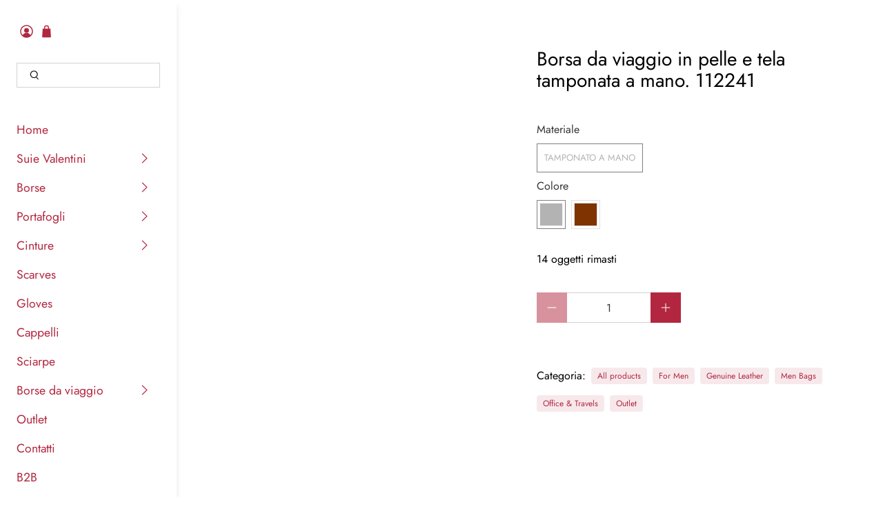

--- FILE ---
content_type: text/javascript
request_url: https://suievalentini.com/cdn/shop/t/17/assets/z__jsFeaturedCollection.js?v=87860872977994069661685527622
body_size: -117
content:
"use strict";Shopify.theme.jsFeaturedCollection={init:function($section){Shopify.theme.jsFeaturedCollection=$.extend(this,Shopify.theme.getSectionData($section)),this.enable_masonry_layout&&!this.align_height&&this.collection_style=="grid"&&Shopify.theme.applyMasonry(),this.collection_style=="slider"&&this.createSlider()},createSlider:function(){var featuredCollectionSlider=$(".featured-collection.layout--slider .slider-gallery"),slideData={products_per_slide:this.products_per,products_available:this.products_available,products_limit:this.products_limit,cellAlign:"left",wrapAround:!0};$(featuredCollectionSlider).flickity({lazyLoad:2,freeScroll:!0,imagesLoaded:!0,draggable:!0,cellAlign:"center",wrapAround:slideData.wrapAround,pageDots:!1,contain:!0,prevNextButtons:slideData.products_limit>slideData.products_per_slide,initialIndex:0,arrowShape:arrowShape,on:{ready:function(){setTimeout(function(){$(featuredCollectionSlider).flickity("resize")},500)}}})},unload:function($section){var $slider=$section.find(".flickity-enabled");$slider.flickity("destroy")}};
//# sourceMappingURL=/cdn/shop/t/17/assets/z__jsFeaturedCollection.js.map?v=87860872977994069661685527622
